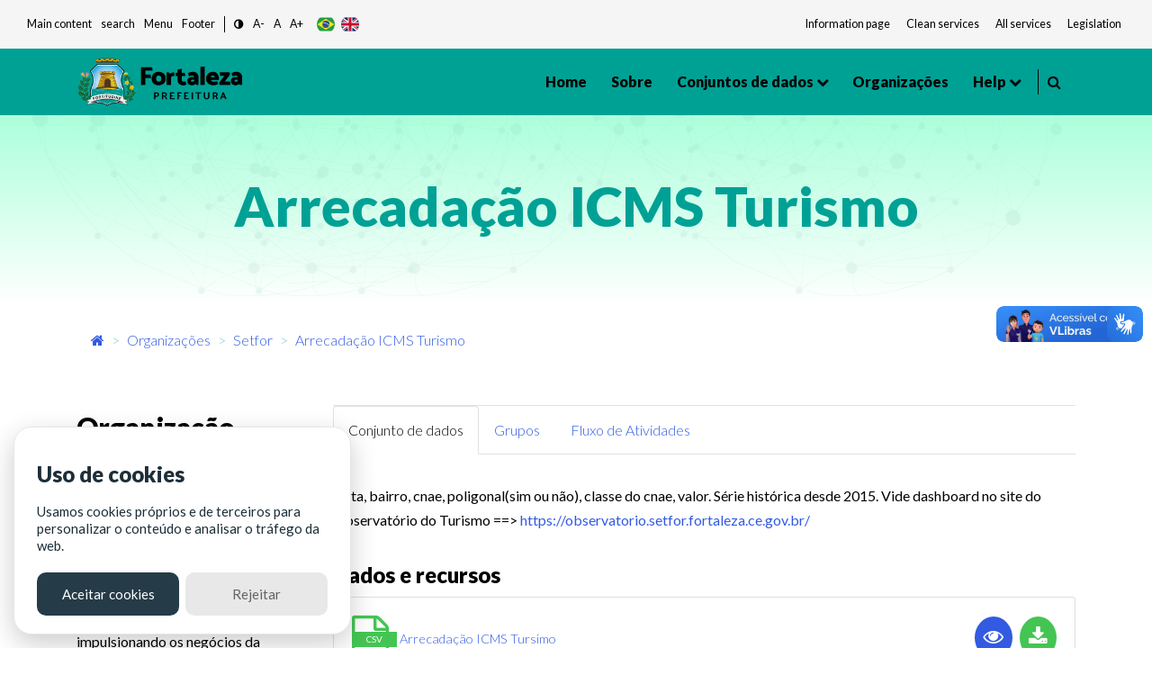

--- FILE ---
content_type: text/html; charset=utf-8
request_url: https://dados.fortaleza.ce.gov.br/dataset/arrecadacao-icms-turismo
body_size: 33438
content:
<!DOCTYPE html>
<!--[if IE 9]> <html lang="pt_BR" class="ie9"> <![endif]-->
<!--[if gt IE 8]><!--> <html lang="pt_BR"> <!--<![endif]-->
  <head><meta charset="utf-8" />
      <meta name="keywords" content="Digital, Fortaleza, Prefeitura de Fortaleza, ckan, Dados abertos , open Knowledge,
      Metadados, Tecnologia" />
      <meta name="rights" content="Todos os direitos reservados a Prefeitura de Fortaleza - CITINOVA" />
      <meta name="author" content="Citinova - Prefeitura de Fortaleza" />
      <meta name="description" content="O Portal de Dados Abertos  da Prefeitura de Fortaleza
      é o sítio eletrônico de referência para a busca e o acesso aos dados públicos, seus metadados,
      informações, aplicativos e serviços relacionados." />
        <meta property="og:title" content="Dados Abertos - Prefeitura de Fortaleza" />
        <meta property="og:description" content="
        O Portal de Dados Abertos  da Prefeitura de Fortaleza
        é o sítio eletrônico de referência para a busca e o acesso aos dados públicos, seus metadados,
        informações, aplicativos e serviços relacionados.
        " />
        <meta property="og:type" content="video.movie" />
        <meta property="og:url"  content="O Portal de Dados Abertos  da Prefeitura de Fortaleza
        é o sítio eletrônico de referência para a busca e o acesso aos dados públicos, seus metadados" />
        <meta property="og:image" content="/base/assets/images/icon-citinova.png" />
      <meta name="generator" content="ckan 2.9.2" />
      <meta name="viewport" content="width=device-width, initial-scale=1.0">
    <title>Arrecadação ICMS Turismo - Conjunto de dados - Fortaleza Dados Abertos</title>

    
    <link rel="shortcut icon" href="/base/assets/images/favico/favicon.ico" />
    
      
      
      <link rel="stylesheet" href="/base/assets/styles/main.css">
      <style>
        .header-section .primary-menu .main-area .main-menu ul li ul li.menu-item-has-children a::after{
          right: -5px;
        }
      </style>
    

    
      
      
    
  
  <meta property="og:title" content="Arrecadação ICMS Turismo - Fortaleza Dados Abertos">
  <meta property="og:description" content="Data, bairro, cnae, poligonal(sim ou não), classe do cnae, valor.
Série histórica desde 2015.
 Vide dashboard no site do Observatório do Turismo ==&amp;amp;gt; https://observatorio.setfor.fortaleza.ce.gov.br/">

    
  </head>

  
  <body data-site-root="https://dados.fortaleza.ce.gov.br/" data-locale-root="https://dados.fortaleza.ce.gov.br/" >

    <div id="loader-wrapper">
        <img src="/base/assets/images/icon-citinova.png" class="logo-svg" alt="icone load">
        <div id="loader">
        </div>
        <div class="loader-section section-left"></div>
        <div class="loader-section section-right"></div>
    </div>

    
    <div class="hide sr-only sr-only-focusable"><a href="#content">Pular para o conteúdo</a></div>
  

  
     
<header class="account-masthead">
  <div class="container">
    
    
    
  </div>
</header>


<!-- pesquisa  -->
<div class="search-area">
   <div class="container">
      <div class="search-input">
         <div class="search-close">
            <i class="fa fa-times" aria-hidden="true"></i>
         </div>
         <form role="search" action="/dataset/" method="get">
            <input type="text" name="text" class="form-control" placeholder="Pesquisar dados" name="q" placeholder="Pesquisar">
            <button class="search-btn" type="submit">
            <span class="serch-icon">
            <i class="fa fa-search" aria-hidden="true"></i>
            </span>
            </button>
         </form>
      </div>
   </div>
</div>
<!-- pesquisa  -->
  <div vw class="enabled">
    <div vw-access-button class="active"></div>
    <div vw-plugin-wrapper>
      <div class="vw-plugin-top-wrapper"></div>
    </div>
  </div>
  <script src="https://vlibras.gov.br/app/vlibras-plugin.js"></script>
  <script>
    new window.VLibras.Widget('https://vlibras.gov.br/app');
  </script>
<style>
   .app-acessibilidade ul li a, .app-acessibilidade .app-acessibilidadeMenu a{
   font-size: smaller;
   color: #151b1e;
   }
</style>
<!-- Mobile menu -->
<div class="mobile-menu crypto-bg ">
   <nav class="mobile-header d-flex justify-content-between">
      <div class="header-bar">
         <span></span>
         <span></span>
         <span></span>
      </div>
      <div class="header-logo">
         <a href="/" data-toggle="tooltip" class="linkLogo-principal" title="dados abertos">
         <!-- <img src="/base/assets/images/logo-dadosBgYellow.png" alt="dados abertos" width="170"> -->
         <img src="/base/assets/images/logo.png" alt="logo prefeitura de fortaleza" width="170" class="on-contrast-force-white">
         </a>
      </div>
      <div class="search">
         <i class="fa fa-search" aria-hidden="true"></i>
      </div>
   </nav>
   <nav class="mobile-menu">
      <div class="mobile-menu-area">
         <div class="mobile-menu-area-inner">
            <a href="/" rel="">
            <img src="/base/assets/images/logo.png" alt="logo prefeitura de fortaleza" width="130">

            </a>
            <ul>
               <li>
                  <a class="active" href="/" data-i18n="nav.home"></a>
               </li>
               <li>
                  <a href="/about">Sobre</a>
               </li>
               <li>
                  <a href="/dataset/">Conjuntos de dados</a>
               </li>
               <li>
                  <a href="/group/" onclick="window.location='/group/'" data-toggle="tooltip">Grupos</a>
                  <ul>
                        <li><a href="/group/cultura" data-i18n="group.culture"></a></li>
                        <li><a href="/group/demografia" data-i18n="group.demography"></a></li>
                        <li><a href="/group/economia" data-i18n="group.economy"></a></li>
                        <li><a href="/group/educacao" data-i18n="group.education"></a></li>
                        <li><a href="/group/planejamentoegestao" data-i18n="group.publicAdministration"></a></li>
                        <li><a href="/group/habitacao" data-i18n="group.habitation"></a></li>
                        <li><a href="/group/meioambiente" data-i18n="group.enviroment"></a></li>
                        <li><a href="/group/saude" data-i18n="group.health"></a></li>
                        <li><a href="/group/seguranca" data-i18n="group.security"></a></li>
                        <li><a href="/group/transporte" data-i18n="group.transportation"></a></li>
                        <li><a href="/group/turismo" data-i18n="group.tourism"></a></li>
                        <li>
                        <a href="/group/"
                        onclick="window.location='/group/'" data-i18n="main.all">
                        </a>
                     </li>
                  </ul>
               </li>
               <li>
                  <a href="/organization/">Organizações</a>
               </li>
               <li>
                  <a href="#" data-toggle="tooltip" data-i18n="nav.help"></a>
                  <ul>
                     <li><a href="/contato" data-i18n="nav.talk"></a></li>
                     <li><a href="/faq" data-i18n="nav.faq"></a></li>
                  </ul>
               </li>
            </ul>
         </div>
      </div>
   </nav>
</div>
<!-- Mobile Menu -->
<section class="app-menu d-none d-lg-block bg-gray-100">
   <!--acessibilidade-->
   <section class="s-acessibility">
      <div class="s-acessibility__utils">
            <ul class="s-acessibility__utils--anchors">
               <li><a href="#"  id="anchorMain" data-i18n="[data-original-title]acess.centralAtalho;acess.central" accesskey="1" role="button"></a></li>
               <li><a href="#search"  id="anchorSearch" data-i18n="[data-original-title]acess.menuAtalho;acess.search" accesskey="3" role="button"> </a></li>
               <li><a href="#"  id="anchorHeader" data-i18n="[data-original-title]acess.menuAtalho;acess.menu" accesskey="2" role="button"></a></li>
               <li><a href="#"  id="anchorFooter" data-i18n="[data-original-title]acess.rodapeAtalho;acess.rodape" accesskey="4" role="button"></a></li>
            </ul>
            <ul class="s-acessibility__utils--functions">
               <li>
                  <a href="#" id="altocontraste" class="" onclick="window.toggleContrast()" role="button">
                        <i class="fa fa-adjust"></i>
                  </a>
               </li>
               <li>
                  <a href="#" id="decrease-font"  title="Diminuir Texto" role="button">A-</a>
               </li>
               <li>
                  <a href="#" id="normal-font"  title="Texto tamanho padrão" role="button">A</a>
               </li>
               <li>
                  <a href="#" id="increase-font"  title="Aumentar Texto" role="button">A+</a>
               </li>
            </ul>
            <div class="flex justify-items-end align-items-center langButton">
            <!-- exemplo tradução -->
            <button class="lang-button btnPor" type="button">
                  <img src="/base/assets/images/br.svg" alt="br" class="">
            </button>
            <button class="lang-button btnEng" type="button">
                  <img src="/base/assets/images/gb.svg" alt="ing" class="">
            </button>
            <!--<button class="lang-button btnEsp" type="button">
                  <img src="/base/assets/images/es.svg" alt="es" class="">
            </button>-->
            <!-- exemplo tradução-->
            </div>
      </div>
      <div class="s-acessibility__links">
            <ul class="s-acessibility__links--external">
               <li>
                  <a href="/" data-toggle="tooltip" class="nav-link px-1 text-gray-700" target="_blank" rel="noopener noreferrer" data-i18n="acess.info"></a>
              </li>
              <li>
                  <a href="https://transparencia.fortaleza.ce.gov.br/" data-toggle="tooltip" class="nav-link px-1 text-gray-700" target="_blank" rel="noopener noreferrer" data-i18n="acess.transp"></a>
              </li>
              <li>
                  <a href="https://catalogodeservicos.fortaleza.ce.gov.br/" data-toggle="tooltip" class="nav-link px-1 text-gray-700" target="_blank" rel="noopener noreferrer" data-i18n="acess.serv"></a>
              </li>
              <li>
                  <a href="http://legislacao.fortaleza.ce.gov.br/index.php/P%C3%A1gina_principal" data-toggle="tooltip" class="nav-link px-1 text-gray-700" target="_blank" rel="noopener noreferrer" data-i18n="acess.legislacao"></a>
              </li>
            </ul>
      </div>
   </section>
   <!--acessibilidade-->
</section>
<!-- menu desktop -->
<header id="header"class="header-section crypto bg-main">
   <div class="header-area">
      <div class="container">
         <div class="primary-menu">
            <div class="logo align-items-center">
               <a href="https://www.fortaleza.ce.gov.br/" data-toggle="tooltip" class="linkPmf-nav" target="_blank" title="Prefeitura de Fortaleza">
                  <img src="/base/assets/images/logo.png" alt="logo prefeitura de fortaleza" width="185" class="on-contrast-force-white">
               </a>
               <a href="/" data-toggle="tooltip" class="linkLogo-principal" title="dados abertos">
                  <!-- <img src="/base/assets/images/logo-dadosBgYellow.png" alt="dados abertos" width="185"> -->
                  <img src="/base/assets/images/logo.png" alt="logo prefeitura de fortaleza" width="185" class="on-contrast-force-white">
               </a>
            </div>
            <nav id="navMenu" class="main-area">
               <div class="main-menu">
                  <ul>
                     <li>
                        <a class="" href="/" data-i18n="nav.home"></a>
                     </li>
                     <li>
                        <a href="/about">Sobre </a>
                     </li>
                     <li>
                        <a href="">
                          Conjuntos de dados
                        </a>
                        <ul>
                          <li><a href="/dataset/" data-i18n="main.all"></a></li>
                          <li class="subMenuGrupos">
                              <a href="#" data-toggle="tooltip">Grupos</a>
                              <ul>
                                <li><a href="/group/cultura" data-i18n="group.culture"></a></li>
                                <li><a href="/group/demografia" data-i18n="group.demography"></a></li>
                                <li><a href="/group/economia" data-i18n="group.economy"></a></li>
                                <li><a href="/group/educacao" data-i18n="group.education"></a></li>
                                <li><a href="/group/planejamentoegestao" data-i18n="group.publicAdministration"></a></li>
                                <li><a href="/group/habitacao" data-i18n="group.habitation"></a></li>
                                <li><a href="/group/meioambiente" data-i18n="group.enviroment"></a></li>
                                <li><a href="/group/saude" data-i18n="group.health"></a></li>
                                <li><a href="/group/seguranca" data-i18n="group.security"></a></li>
                                <li><a href="/group/transporte" data-i18n="group.transportation"></a></li>
                                <li><a href="/group/turismo" data-i18n="group.tourism"></a></li>
                                <li>
                                  <a href="/group/"
                                  onclick="window.location='/group/'" data-i18n="main.all">
                                  </a>
                                </li>
                              </ul>
                          </li>
                        </ul>
                     </li>

                     <li>
                        <a href="/organization/">Organizações</a>
                     </li>
                     <li>
                        <a href="#" data-toggle="tooltip" data-i18n="nav.help"></a>
                        <ul>
                           <li><a href="/contato" data-i18n="nav.talk"></a></li>
                           <li><a href="/faq"data-i18n="nav.faq"></a></li>
                        </ul>
                     </li>
                  </ul>
               </div>
               <div style="border-right: 1px solid #000; width: 3px; height: 28px;"></div>
               <div class="header-right d-flex justify-content-end">
                  
                  <div class="search mr-3" style="margin-left: 10px;cursor: pointer;">
                     <i class="fa fa-search" aria-hidden="true"></i>
                  </div>
                  <!--<div style="cursor: pointer;" data-toggle="modal" data-target="#cadastroLogin" >
                     <i class="icon-user icons font-2xl"></i>
                     </div>-->
                  
               </div>
            </nav>
         </div>
      </div>
   </div>
</header>
<!-- Menu desktop -->

  
      
  <div class="page-header">
    <div class="shap-pageheader">
      <div class="line line-1"><img src="/base/assets/images/data-footer.png" alt="linha de dados"></div>
      <div class="line line-2"><img src="/base/assets/images/data-footer.png" alt="linha de dados"></div>
      <div class="line line-3"><img src="/base/assets/images/data-footer.png" alt="linha de dados"></div>
      <div class="line line-4"><img src="/base/assets/images/data-footer.png" alt="linha de dados"></div>
      <div class="line line-5"><img src="/base/assets/images/data-footer.png" alt="linha de dados"></div>
    </div>
    <div class="container">
        <div class="pageheader-textarea text-center">
            <h1>Arrecadação ICMS Turismo</h1>
        </div>
    </div>
  </div>


      
      <section class="breadCrumb container mt-3">
      <div class="toolbar">
        
          
            <nav class="breadcrumb">
              
<!-- Snippet snippets/home_breadcrumb_item.html start -->

<li class="home">
    <a href="/" aria-label="Início"><i class="fa fa-home"></i><span></span></a>
</li>
<!-- Snippet snippets/home_breadcrumb_item.html end -->


          <span class="breadcrumb-item active">
          
  
    
    
      
      
      <li><a href="/organization/">Organizações</a></li>
      <li><a href="/organization/setfor">Setfor</a></li>
    
    <li class="active"><a href="/dataset/arrecadacao-icms-turismo">Arrecadação ICMS Turismo</a></li>
  

            </nav>
          
        
      </div>
    </section>
    
    <div class="main">
      <section class="service-single mt-5">
        <div id="content" class="container">
          
            
              <div class="flash-messages">
                
                  
                
              </div>
            
            <div class="row wrapper">
              
              
              
              
              <aside class="secondary col-sm-12 col-md-3 order-last order-md-first">
                 


                 

  

  
    
<!-- Snippet package/snippets/info.html start -->


  
    
    
    
    <div class="brochure text-left reset-circle mb-0">
      
        <h3>Organização</h3>
      

      <div class="divGrupo-icon">
          <img src="https://dados.fortaleza.ce.gov.br/uploads/group/2022-12-22-113238.598096LogoTurismo.jpg" width="180" alt="setfor" />
      </div>

      
        <p class="mt-2">
          A Secretaria Municipal do Turismo de Fortaleza tem como finalidade definir e gerenciar a política de desenvolvimento do turismo local impulsionando os negócios da atividade
          <a href="/organization/about/setfor">Leia mais</a>

      
        </p>

      
      <div class="nums">
        <dl>
          <dt>Seguidores</dt>
          <dd data-module="followers-counter" data-module-id="6bebc02f-9654-482b-af50-8a4624e96642" data-module-num_followers="0"><span>0</span></dd>
        </dl>
      </div>
      
        <div class="follow_button">
          
        </div>
      
    </div>
    <div class="service-social">
        <h3 class="mb-3 mt-3">Compartilhe</h3>
        
        <div class="d-flex justify-content-between">
          <a id="btnSocialwhatsapp" target="_blank" href="https://api.whatsapp.com/send?text=" class="mr-2">
            <i class="fa fa-whatsapp icon-circle bg-success" aria-hidden="true"></i>
          </a>
          <a target="_blank" href="https://www.facebook.com/sharer.php?u=https://dados.fortaleza.ce.gov.br/dataset/arrecadacao-icms-turismo" class="mr-2">
            <i class="fa fa-facebook  icon-circle bg-blue-darken" aria-hidden="true"></i>
          </a>
          </a>
          <a id="btnSocialTelegram" target="_blank"  href="" class="mr-2">
            <i class="fa fa-telegram   icon-circle bg-info" aria-hidden="true"></i>
          </a>
          <a target="_blank" href="https://www.linkedin.com/shareArticle?mini=true&url=https://dados.fortaleza.ce.gov.br/dataset/arrecadacao-icms-turismo" class="mr-2">
            <i class="fa fa-linkedin   icon-circle bg-primary" aria-hidden="true"></i>
          </a>
          <!-- <a target="_blank" href="https://twitter.com/share?url=https://dados.fortaleza.ce.gov.br/dataset/arrecadacao-icms-turismo" class="mr-2">
            <i class="fa fa-twitter   icon-circle bg-info" aria-hidden="true"></i>
          </a> -->
        </div>
        <p></p>
    </div>
    <h3>Conheça </h3>
    <a href="https://digital.fortaleza.ce.gov.br/" target="_blank">
        <img src="/base/assets/images/logomarca.jpg" width="160" alt="Fortaleza digital">
    </a>
    <section class="module module-narrow">
      <div class="module context-info">
        <div class="module-content">
          
            
              
            
            

            
            

            
          
        </div>
      </div>
    </section>
  

<!-- Snippet package/snippets/info.html end -->

  




               </aside>
             
              
              <div class="primary col-md-9 col-sm-12 order-first order-md-last">
                
                
                  <article class="module">
                    
                      
                        <header class="module-content" style="padding: 0px !important;">
                        

                        <ul class="nav nav-tabs">
                          
                        </ul>
                        
                      </header>
                    
                    <div class="module-content">
                      
                      
  
                      
  
    
    
      
    
    
    
    <span class="insert-comment-thread"></span>
  

  
    
<!-- Snippet package/snippets/resources_list.html start -->


<ul class="nav nav-tabs ml-0" role="tablist">
  <li class="nav-item pb-0">
      <a class="nav-link active show" data-toggle="tab" href="#home" role="tab" aria-controls="home" aria-selected="true">Conjunto de dados</a>
  </li>
  <li class="nav-item pb-0"><a class="nav-link"  href="/dataset/groups/arrecadacao-icms-turismo" role="tab"  aria-selected="false">Grupos</a></li>
  <li class="nav-item pb-0"><a class="nav-link"  href="/dataset/activity/arrecadacao-icms-turismo" role="tab"  aria-selected="false">Fluxo de Atividades</a></li>

</ul>

<div class="tab-content">
  <div class="tab-pane active show" id="home" role="tabpanel">
      <p>
          <p>Data, bairro, cnae, poligonal(sim ou não), classe do cnae, valor.
Série histórica desde 2015.
 Vide dashboard no site do Observatório do Turismo ==&gt; <a href="https://observatorio.setfor.fortaleza.ce.gov.br/" target="_blank" rel="nofollow">https://observatorio.setfor.fortaleza.ce.gov.br/</a></p>
      </p>
      <h4 class="text-left">Dados e recursos</h4>
      
          
          
          
          
          
            
            
          

      <div class="card">
          <div class="card-body card-data">
              <div class="row align-items-center">
                  <div class="col-lg-1 col-sm-1  col-6 order-1">
                      <i class="fa fa-file-o fa-3x text-success mr-3" aria-hidden="true"></i>
                      <p class="textTitle bg-success">CSV</p>
                  </div>
                  <div class="col-lg-10 col-sm-10 order-sm-3 order-3 order-lg-2 col-12 linksDatas">

                      <a href="/dataset/arrecadacao-icms-turismo/resource/2f28dbfd-490a-49a8-9d31-cbb4f65e0fc0" title="Arrecadação ICMS Tursimo" class="link-data">Arrecadação ICMS Tursimo</a>
                  </div>
                  <div class="col-lg-1 order-sm-2 order-lg-3 col-6  order-sm-2 order-2">
                      <div class="icone-eyeDownload">
                          
                          <a href="/dataset/arrecadacao-icms-turismo/resource/2f28dbfd-490a-49a8-9d31-cbb4f65e0fc0" class="icon-circle bg-blue text-white mr-2" data-toggle="tooltip"><i class="fa fa-eye" aria-hidden="true"></i></a>
                          <a href="https://dados.fortaleza.ce.gov.br/dataset/6bebc02f-9654-482b-af50-8a4624e96642/resource/2f28dbfd-490a-49a8-9d31-cbb4f65e0fc0/download/receita_icms_turismo.csv" target="_blank" class="icon-circle bg-success text-white" data-toggle="tooltip"><i class="fa fa-download"  aria-hidden="true"></i></a>
                      </div>
                  </div>
              </div>
          </div>
      </div>
      

  </div>

</div>
<!-- Snippet package/snippets/resources_list.html end -->

  

  
    
  

  
    
<!-- Snippet package/snippets/additional_info.html start -->
<section class="additional-info">
  <h3>Informações Adicionais</h3>
  <table class="table table-striped table-bordered table-condensed">
    <thead>
      <tr>
        <th scope="col">Campo</th>
        <th scope="col">Valor</th>
      </tr>
    </thead>
    <tbody>
      
        
          <tr>
            <th scope="row" class="dataset-label">Fonte</th>
            
              <td class="dataset-details" property="foaf:homepage">Banco de dados do Observatório do Turismo de Fortaleza</td>
            
          </tr>
        

        
          <tr>
            <th scope="row" class="dataset-label">Autor</th>
            <td class="dataset-details" property="dc:creator"><a href=mailto:lauro.neto@setfor.fortaleza.ce.gov.br>Cetec -Setfor</a></td>
          </tr>
        

        
          <tr>
            <th scope="row" class="dataset-label">Mantenedor</th>
            <td class="dataset-details" property="dc:contributor"><a href=mailto:lauro.neto@setfor.fortaleza.ce.gov.br>Cetec - Setfor</a></td>
          </tr>
        

        

        
        
          <tr>
            <th scope="row" class="dataset-label">Última Atualização</th>
            <td class="dataset-details">
                
<!-- Snippet snippets/local_friendly_datetime.html start -->

<span class="automatic-local-datetime" data-datetime="2023-05-15T11:00:27-0300">
    maio 15, 2023, 14:00 (UTC)
</span>
<!-- Snippet snippets/local_friendly_datetime.html end -->

            </td>
          </tr>
        
        
          <tr>
            <th scope="row" class="dataset-label">Criado</th>

            <td class="dataset-details">
                
<!-- Snippet snippets/local_friendly_datetime.html start -->

<span class="automatic-local-datetime" data-datetime="2022-12-22T09:40:43-0300">
    dezembro 22, 2022, 12:40 (UTC)
</span>
<!-- Snippet snippets/local_friendly_datetime.html end -->

            </td>
          </tr>
        

      
        
      

      
    </tbody>
  </table>
</section>
<!-- Snippet package/snippets/additional_info.html end -->

  


                    </div>
                  </article>
                
              </div>
            
            </div>
          
        </div>
      </section>
    </div>
  
    
<!-- Footer -->
<footer id="footer">
  <div class="footerTop bg-main">
      <div class="container">
        <div class="d-md-none justify-content-center d-flex">
            <a href="https://www.fortaleza.ce.gov.br/" data-toggle="tooltip" target="_blank" class="">
              <img src="/base/assets/images/logo.png" alt="logo prefeitura de fortaleza" class="logoPmf on-contrast-force-white">
              <!-- <img src="https://dados.fortaleza.ce.gov.br/base/assets/images/logo.png" alt="logo prefeitura de fortaleza" width="190" /> -->
            </a>
        </div>
        <div class="footer-logos">
            <div>
              <a href="https://www.fortaleza.ce.gov.br/"  data-toggle="tooltip" target="_blank" class="">
                  <img src="/base/assets/images/logo-citinovaBlack.png" class="logoCiti on-contrast-force-white" alt="logo citinova" />
                  <!-- <img src="https://dados.fortaleza.ce.gov.br/base/assets/images/logo-citinovaBlack.png" class="logoCiti" alt="logo citinova" /> -->
              </a>
            </div>
            <div>
              <a href="https://ouvidoria.cgm.fortaleza.ce.gov.br/" data-toggle="tooltip" target="_blank" class="">
                  <img src="/base/assets/images/logo-cgm.png" alt="logo cgm" class="logoCgm on-contrast-force-white" />
                  <!-- <img src="https://dados.fortaleza.ce.gov.br/base/assets/images/logo-cgm.png" alt="logo cgm" class="logoCgm" /> -->
              </a>
            </div>
            <div class="d-md-flex d-none">
              <a href="https://www.fortaleza.ce.gov.br/" data-toggle="tooltip" target="_blank" class="">
                  <img src="/base/assets/images/logo.png" alt="logo prefeitura de fortaleza" class="logoPmf on-contrast-force-white">
                  <!-- <img src="https://dados.fortaleza.ce.gov.br/base/assets/images/logo.png" alt="logo prefeitura de fortaleza" class="logoPmf" /> -->
              </a>
            </div>
        </div>
        <hr>
      </div>
      <div class="footer-links">
        <div class="footer-item">
            <div class="footer-inner">
                  <div class="footer-content">
                    <div class="title">
                        <h6 class="font-weight-bold" data-i18n="main.principal"></h6>
                    </div>
                    <div class="content">
                        <ul>
                              <li><a href="/" data-i18n="nav.home"></a></li>
                              <li><a href="/about">Sobre</a></li>
                              <li><a href="/dataset/">Conjuntos de dados</a></li>
                              <li><a href="/group/">Grupos</a></li>
                              <li><a href="/organization/">Organizações</a></li>
                        </ul>
                    </div>
                  </div>
            </div>
        </div>
        <div class="footer-item">
            <div class="footer-inner">
                  <div class="footer-content">
                    <div class="title">
                        <h6 class="font-weight-bold">Grupos</h6>
                    </div>
                    <div class="content">
                        <ul>
                              <li><a href="/group/cultura" data-i18n="group.culture"></a></li>
                              <li><a href="/group/demografia" data-i18n="group.demography"></a></li>
                              <li><a href="/group/economia" data-i18n="group.economy"></a></li>
                              <li><a href="/group/educacao" data-i18n="group.education"></a></li>
                              <li><a href="/group/" data-i18n="group.seeAll"></a></li>
                              <!-- <li><a href="/group/planejamentoegestao">Gestão Pública</a></li>
                              <li><a href="/group/habitacao">Habitação</a></li>
                              <li><a href="/group/meioambiente">Meio ambiente e Urbanismo</a></li>
                              <li><a href="/group/saude">Saúde</a></li>
                              <li><a href="/group/seguranca">Segurança</a></li>
                              <li><a href="/group/transporte">Transporte</a></li>
                              <li><a href="/group/turismo">Turismo</a></li> -->
                        </ul>
                    </div>
                  </div>
            </div>
        </div>
        <div class="footer-item">
            <div class="footer-inner">
                  <div class="footer-content">
                    <div class="title">
                        <h6 class="font-weight-bold" data-toggle="tooltip" data-i18n="nav.help"></h6>
                    </div>
                    <div class="content">
                        <ul>
                          <li><a href="/contato" data-i18n="nav.talk"></a></li>
                          <li><a href="/faq"data-i18n="nav.faq"></a></li>
                        </ul>
                    </div>
                  </div>
            </div>
        </div>
      </div>
      <div class="d-flex justify-content-center align-itens-center mt-3">
        <a target="_blank" data-toggle="tooltip" data-toggle="tooltip" href="https://acessoainformacao.fortaleza.ce.gov.br/sistema/site/index.html?ReturnUrl=%2fsistema%2f">
            <img src="/base/assets/images/ainformacao.png" alt="icone acesso informação" width="55">
            <!-- <img src="https://dados.fortaleza.ce.gov.br/base/assets/images/ainformacao.png" alt="icone acesso informação" width="55"> -->
        </a>
      </div>
  </div>
  <div class="container footerBottom">
    <div class="section-wrapper">
        <ul class="mb-0">
          <li class="d-flex justify-content-center">
              <div class=" footer-social">
                <a target="_blank" href="https://pt-br.facebook.com/FortalezaCitinova/" data-toggle="tooltip">
                      <i class="fa fa-facebook  icon-circle bg-facebook text-white" aria-hidden="true" style="width: 35px; text-align:center;"></i>
                </a>
                <a target="_blank" href="https://www.instagram.com/prefeituradefortaleza/" data-toggle="tooltip">
                      <i class="fa fa-instagram icon-circle bg-black text-white" aria-hidden="true"></i>
                </a>
                <a target="_blank" href="https://www.youtube.com/user/prefeiturafortaleza" data-toggle="tooltip">
                      <i class="fa fa-youtube   icon-circle bg-youtube text-white" aria-hidden="true"></i>
                </a>
              </div>
          </li>
        </ul>
          <hr>
          <p class="text-white">&copy; Fortaleza Digital | CITINOVA - Fundação de Ciência, Tecnologia e Inovação de Fortaleza - Rua dos Tremembés, 02 - Praia de Iracema - Fortaleza-CE
          </p>
    </div>
  </div>
</footer>
<!--/Footer  -->

<!-- scrollToTop -->
<span class="scrollToTop" style="cursor:pointer">
  <i class="fa fa-arrow-circle-o-up bg-main text-black" aria-hidden="true"></i><span class=""></span>
  <span class=""></span>
</span>
  
    <!--Block Scripts-->
    <!--Block Scripts-->
  
  
  
    
  
  

        <script defer="defer" src="/base/assets/js/runtime.bundle.js"></script>
        <script defer="defer" src="/base/assets/js/main.bundle.js"></script>

    
<!--/Block Scripts-->

    
      
<!--
    
     -->
      

  </body>
</html>